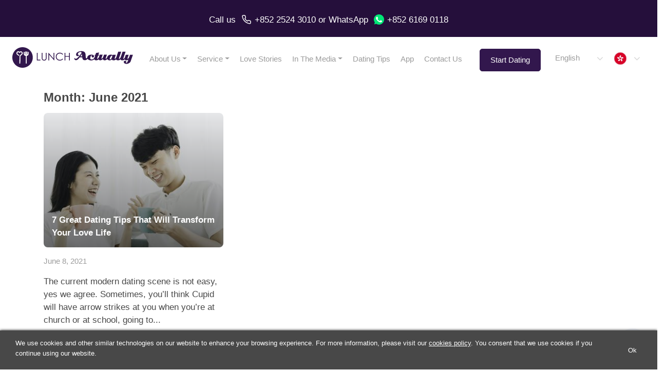

--- FILE ---
content_type: text/html; charset=UTF-8
request_url: https://www.lunchactually.com/hk/en/blog/2021/06/
body_size: 14460
content:
<!DOCTYPE html>
<html lang="en-HK">
  <head>
          <!-- Google Tag Manager -->
      <script async defer>(function(w,d,s,l,i){w[l]=w[l]||[];w[l].push({'gtm.start':
      new Date().getTime(),event:'gtm.js'});var f=d.getElementsByTagName(s)[0],
      j=d.createElement(s),dl=l!='dataLayer'?'&l='+l:'';j.async=true;j.defer=true;j.src=
      'https://www.googletagmanager.com/gtm.js?id='+i+dl;f.parentNode.insertBefore(j,f);
      })(window,document,'script','dataLayer','GTM-TVVQ8WL');</script>
      <!-- End Google Tag Manager -->
          <script async defer src="https://www.googletagmanager.com/gtag/js?id=G-KDKWKPMEX4"></script>
      <script defer>function gtag(){dataLayer.push(arguments)}window.dataLayer=window.dataLayer||[],gtag("js",new Date),gtag("config","G-KDKWKPMEX4"),gtag("config","AW-859117988");</script>
        <title>Month: June 2021 (English - Hong Kong, Page 1)</title>
    <meta charset="UTF-8">
    <meta name="viewport" content="width=device-width, initial-scale=1, shrink-to-fit=no">
    <meta name="mobile-web-app-capable" content="yes">
    <meta name="apple-mobile-web-app-capable" content="yes">
    <meta name="apple-mobile-web-app-title" content="Dating Singapore &#8211; Dating Agency | Lunch Actually - Asia&#039;s Premier Lunch Dating Company">
    <meta name="theme-color" content="#634f8e">
    <meta http-equiv="x-ua-compatible" content="IE=edge">
    <meta name="facebook-domain-verification" content="d6ysm73dib9prbew6azjcwjryhx4s8" />
    <link rel="profile" href="https://gmpg.org/xfn/11">
    <link rel="pingback" href="https://www.lunchactually.com/xmlrpc.php">
    <link rel="preconnect" href="https://fonts.googleapis.com/">
    <link rel="dns-prefetch" href="https://www.googletagmanager.com/">
    <link rel="dns-prefetch" href="https://www.google-analytics.com/">
    <link rel="dns-prefetch" href="https://analytics.google.com/">
    <link rel="dns-prefetch" href="https://assets.customer.com/">
    <link rel="preload" href="https://www.lunchactually.com/wp-content/themes/la2/fonts/fontawesome-webfont.woff2?v=4.7.0" as="font">
    <link rel="alternate" hreflang="x-default" href="https://www.lunchactually.com/blog/2021/06/" />
<link rel="alternate" hreflang="en-sg" href="https://www.lunchactually.com/sg/blog/2021/06/" />
<link rel="alternate" hreflang="en" href="https://www.lunchactually.com/sg/blog/2021/06/" />
<link rel="alternate" hreflang="en-my" href="https://www.lunchactually.com/my/blog/2021/06/" />
<link rel="alternate" hreflang="en-hk" href="https://www.lunchactually.com/hk/en/blog/2021/06/" />
<link rel="alternate" hreflang="zh-hk" href="https://www.lunchactually.com/hk/zh/blog/2021/06/" />
<link rel="alternate" hreflang="zh-Hans" href="https://www.lunchactually.com/hk/zh/blog/2021/06/" />
<link rel="alternate" hreflang="en-th" href="https://www.meetnlunch.com/th/en/blog/2021/06/" />
<link rel="alternate" hreflang="th-th" href="https://www.meetnlunch.com/th/th/blog/2021/06/" />
<link rel="alternate" hreflang="th" href="https://www.meetnlunch.com/th/th/blog/2021/06/" />
<link rel="alternate" hreflang="id-id" href="https://www.lunchactually.com/id/id/blog/2021/06/" />
<link rel="alternate" hreflang="id" href="https://www.lunchactually.com/id/id/blog/2021/06/" />
<link rel="alternate" hreflang="en-id" href="https://www.lunchactually.com/id/en/blog/2021/06/" />
<link rel="alternate" hreflang="zh-tw" href="https://www.lunchactually.com/tw/zh/blog/2021/06/" />
<link rel="alternate" hreflang="zh-Hant" href="https://www.lunchactually.com/tw/zh/blog/2021/06/" />
<link rel="alternate" hreflang="zh" href="https://www.lunchactually.com/tw/zh/blog/2021/06/" />
<link rel="alternate" hreflang="en-tw" href="https://www.lunchactually.com/tw/en/blog/2021/06/" />
<link rel="canonical" href="https://www.lunchactually.com/hk/en/blog/2021/06/" />
    <meta name="description" content="Month: June 2021 (English - Hong Kong, Page 1)">
    <meta property="fb:app_id" content="2102004743240925">
    <meta property="og:url" content="https://www.lunchactually.com/hk/en/blog/2021/06">
    <meta property="og:type" content="article">
    <meta property="og:title" content="7 Great Dating Tips That Will Transform Your Love Life">
          <meta property="og:description" content="Month: June 2021 (English - Hong Kong, Page 1)">
        <meta property="og:image" content="https://www.lunchactually.com/wp-content/uploads/2021/06/iStock-1301236429.jpg">
    <meta property="og:image:width" content="1024">
    <meta property="og:image:height" content="683">
    <meta property="article:author" content="Maria Azzahra">
    <meta property="article:published_time" content="2021-06-08T10:09:31+00:00">
    <meta name="twitter:card" content="summary_large_image">
    <meta name="twitter:title" content="7 Great Dating Tips That Will Transform Your Love Life">
    <meta name="twitter:image" content="https://www.lunchactually.com/wp-content/uploads/2021/06/iStock-1301236429.jpg">
        <meta name='robots' content='noindex, follow' />

	<!-- This site is optimized with the Yoast SEO plugin v18.5.1 - https://yoast.com/wordpress/plugins/seo/ -->
	<script type="application/ld+json" class="yoast-schema-graph">{"@context":"https://schema.org","@graph":[{"@type":"WebSite","@id":"https://www.lunchactually.com/#website","url":"https://www.lunchactually.com/","name":"Dating Singapore - Dating Agency | Lunch Actually","description":"Asia&#039;s Premier Lunch Dating Company","potentialAction":[{"@type":"SearchAction","target":{"@type":"EntryPoint","urlTemplate":"https://www.lunchactually.com/?s={search_term_string}"},"query-input":"required name=search_term_string"}],"inLanguage":"en-HK"},{"@type":"CollectionPage","@id":"https://www.lunchactually.com/2021/06/#webpage","url":"https://www.lunchactually.com/2021/06/","name":"June 2021 | Dating Singapore - Dating Agency | Lunch Actually","isPartOf":{"@id":"https://www.lunchactually.com/#website"},"breadcrumb":{"@id":"https://www.lunchactually.com/2021/06/#breadcrumb"},"inLanguage":"en-HK","potentialAction":[{"@type":"ReadAction","target":["https://www.lunchactually.com/2021/06/"]}]},{"@type":"BreadcrumbList","@id":"https://www.lunchactually.com/2021/06/#breadcrumb","itemListElement":[{"@type":"ListItem","position":1,"name":"Home","item":{"@type":"Thing","@id":"https://www.lunchactually.com/","name":"https://www.lunchactually.com/"}},{"@type":"ListItem","position":2,"name":"Dating Tips","item":{"@type":"Thing","@id":"https://www.lunchactually.com/blog/","name":"https://www.lunchactually.com/blog/"}},{"@type":"ListItem","position":3,"name":"Archives for June 2021"}]}]}</script>
	<!-- / Yoast SEO plugin. -->


<link rel='dns-prefetch' href='//www.lunchactually.com' />
<link rel="alternate" type="application/rss+xml" title="Dating Singapore - Dating Agency | Lunch Actually &raquo; Feed" href="https://www.lunchactually.com/feed/" />
<link rel="alternate" type="application/rss+xml" title="Dating Singapore - Dating Agency | Lunch Actually &raquo; Comments Feed" href="https://www.lunchactually.com/comments/feed/" />
<link rel='stylesheet' id='contact-form-7-css' href='https://www.lunchactually.com/wp-content/themes/la2/css/cf7-styles.min.css?ver=5.7.6' type='text/css' media='all' />
<style id='wp-block-library-inline-css' type='text/css'>
:root{--wp-admin-theme-color:#007cba;--wp-admin-theme-color--rgb:0,124,186;--wp-admin-theme-color-darker-10:#006ba1;--wp-admin-theme-color-darker-10--rgb:0,107,161;--wp-admin-theme-color-darker-20:#005a87;--wp-admin-theme-color-darker-20--rgb:0,90,135;--wp-admin-border-width-focus:2px;--wp-block-synced-color:#7a00df;--wp-block-synced-color--rgb:122,0,223}@media (-webkit-min-device-pixel-ratio:2),(min-resolution:192dpi){:root{--wp-admin-border-width-focus:1.5px}}.wp-element-button{cursor:pointer}:root{--wp--preset--font-size--normal:16px;--wp--preset--font-size--huge:42px}:root .has-very-light-gray-background-color{background-color:#eee}:root .has-very-dark-gray-background-color{background-color:#313131}:root .has-very-light-gray-color{color:#eee}:root .has-very-dark-gray-color{color:#313131}:root .has-vivid-green-cyan-to-vivid-cyan-blue-gradient-background{background:linear-gradient(135deg,#00d084,#0693e3)}:root .has-purple-crush-gradient-background{background:linear-gradient(135deg,#34e2e4,#4721fb 50%,#ab1dfe)}:root .has-hazy-dawn-gradient-background{background:linear-gradient(135deg,#faaca8,#dad0ec)}:root .has-subdued-olive-gradient-background{background:linear-gradient(135deg,#fafae1,#67a671)}:root .has-atomic-cream-gradient-background{background:linear-gradient(135deg,#fdd79a,#004a59)}:root .has-nightshade-gradient-background{background:linear-gradient(135deg,#330968,#31cdcf)}:root .has-midnight-gradient-background{background:linear-gradient(135deg,#020381,#2874fc)}.has-regular-font-size{font-size:1em}.has-larger-font-size{font-size:2.625em}.has-normal-font-size{font-size:var(--wp--preset--font-size--normal)}.has-huge-font-size{font-size:var(--wp--preset--font-size--huge)}.has-text-align-center{text-align:center}.has-text-align-left{text-align:left}.has-text-align-right{text-align:right}#end-resizable-editor-section{display:none}.aligncenter{clear:both}.items-justified-left{justify-content:flex-start}.items-justified-center{justify-content:center}.items-justified-right{justify-content:flex-end}.items-justified-space-between{justify-content:space-between}.screen-reader-text{clip:rect(1px,1px,1px,1px);word-wrap:normal!important;border:0;-webkit-clip-path:inset(50%);clip-path:inset(50%);height:1px;margin:-1px;overflow:hidden;padding:0;position:absolute;width:1px}.screen-reader-text:focus{clip:auto!important;background-color:#ddd;-webkit-clip-path:none;clip-path:none;color:#444;display:block;font-size:1em;height:auto;left:5px;line-height:normal;padding:15px 23px 14px;text-decoration:none;top:5px;width:auto;z-index:100000}html :where(.has-border-color){border-style:solid}html :where([style*=border-top-color]){border-top-style:solid}html :where([style*=border-right-color]){border-right-style:solid}html :where([style*=border-bottom-color]){border-bottom-style:solid}html :where([style*=border-left-color]){border-left-style:solid}html :where([style*=border-width]){border-style:solid}html :where([style*=border-top-width]){border-top-style:solid}html :where([style*=border-right-width]){border-right-style:solid}html :where([style*=border-bottom-width]){border-bottom-style:solid}html :where([style*=border-left-width]){border-left-style:solid}html :where(img[class*=wp-image-]){height:auto;max-width:100%}figure{margin:0 0 1em}html :where(.is-position-sticky){--wp-admin--admin-bar--position-offset:var(--wp-admin--admin-bar--height,0px)}@media screen and (max-width:600px){html :where(.is-position-sticky){--wp-admin--admin-bar--position-offset:0px}}
</style>
<link rel='stylesheet' id='classic-theme-styles-css' href='https://www.lunchactually.com/wp-includes/css/classic-themes.min.css?ver=56cedbb46a41cd5a4b3282a40b5e3fc8' type='text/css' media='all' />
<link rel='stylesheet' id='cookie-notice-front-css' href='https://www.lunchactually.com/wp-content/plugins/cookie-notice/css/front.min.css?ver=2.5.9' type='text/css' media='all' />
<link rel='stylesheet' id='stripe-handler-ng-style-css' href='https://www.lunchactually.com/wp-content/plugins/stripe-payments/public/assets/css/public.css?ver=2.0.95' type='text/css' media='all' />
<link rel='preload' as='style' onload="this.rel='stylesheet'"  id='theme-styles-preload-css' href='https://www.lunchactually.com/wp-content/themes/la2/css/theme.min.css?ver=1.0.4ba' type='text/css' media='all' />
<link rel='stylesheet' id='bs-datepicker-async-defer-css' href='https://www.lunchactually.com/wp-content/themes/la2/css/pickerjs/picker.min.css?ver=1.0.1' type='text/css' media='all' />
<link rel='preload' as='style' onload="this.rel='stylesheet'"  id='fancybox-preload-css' href='https://www.lunchactually.com/wp-content/themes/la2/css/fancybox/jquery.fancybox.min.css?ver=1.0.1' type='text/css' media='all' />
<link rel='preload' as='style' onload="this.rel='stylesheet'"  id='bootstrap-select-preload-css' href='https://www.lunchactually.com/wp-content/themes/la2/css/bootstrap-select/bootstrap-select.min.css?ver=1.0.1' type='text/css' media='all' />
<link rel='preload' as='style' onload="this.rel='stylesheet'"  id='la2-blog-styles-preload-css' href='https://www.lunchactually.com/wp-content/themes/la2/css/partials/blog.min.css' type='text/css' media='all' />
<script type='text/javascript' src='https://www.lunchactually.com/wp-includes/js/jquery/jquery.min.js?ver=3.6.4' id='jquery-core-js'></script>
<script type='text/javascript' src='https://www.lunchactually.com/wp-includes/js/jquery/jquery-migrate.min.js?ver=3.4.0' id='jquery-migrate-js'></script>
<script type='text/javascript' id='cookie-notice-front-js-before'>
var cnArgs = {"ajaxUrl":"https:\/\/www.lunchactually.com\/wp-admin\/admin-ajax.php","nonce":"fee69a3682","hideEffect":"slide","position":"bottom","onScroll":false,"onScrollOffset":100,"onClick":false,"cookieName":"cookie_notice_accepted","cookieTime":2147483647,"cookieTimeRejected":2147483647,"globalCookie":false,"redirection":true,"cache":false,"revokeCookies":false,"revokeCookiesOpt":"automatic"};
</script>
<script type='text/javascript' src='https://www.lunchactually.com/wp-content/plugins/cookie-notice/js/front.min.js?ver=2.5.9' id='cookie-notice-front-js'></script>
<script defer type='text/javascript' src='https://www.lunchactually.com/wp-content/themes/la2/js/partials/popper.min.js' id='la2-popper-script-defer-js'></script>
<script defer type='text/javascript' src='https://www.lunchactually.com/wp-content/themes/la2/js/partials/bootstrap-413.min.js' id='la2-bootstrap-script-defer-js'></script>
<script defer type='text/javascript' src='https://www.lunchactually.com/wp-content/themes/la2/js/partials/picker.min.js' id='la2-picker-script-defer-js'></script>
<script defer type='text/javascript' src='https://www.lunchactually.com/wp-content/themes/la2/js/partials/combodate.min.js' id='la2-combodate-defer-js'></script>
<script defer type='text/javascript' src='https://www.lunchactually.com/wp-content/themes/la2/js/partials/skip-link-focus-fix.min.js' id='la2-skip-link-focus-fix-defer-js'></script>
<script defer type='text/javascript' src='https://www.lunchactually.com/wp-content/themes/la2/js/partials/fancy-box.min.js' id='la2-fancybox-defer-js'></script>
<script defer type='text/javascript' src='https://www.lunchactually.com/wp-content/themes/la2/js/partials/bootstrap-select.min.js' id='la2-bootstrap-select-defer-js'></script>
<script type='text/javascript' id='la2-scripts-async-defer-js-extra'>
/* <![CDATA[ */
var la2Options = {"la2_field_central_api_url":"https:\/\/www.lunchactuallymembership.com","la2_central_api_debug":"0","lang":"en-HK","ajaxUrl":"https:\/\/www.lunchactually.com\/wp-admin\/admin-ajax.php","country":"HK","formSubmissionThankyouUrl":"\/hk\/en\/thanks","formSubmissionThankyouContactusUrl":"\/hk\/en\/thankyou-contactus","la2_multiple_countries_sas":"1"};
var objectL10n = {"show_more":"Show more...","show_less":"Show less...","show_all_countries":"Show All Countries","hide":"Hide","pick_your_birth_date":"Pick your birth date"};
/* ]]> */
</script>
<script defer async type='text/javascript' src='https://www.lunchactually.com/wp-content/themes/la2/js/partials/theme-separated.min.js?ver=1.0.6' id='la2-scripts-async-defer-js'></script>
<link rel="https://api.w.org/" href="https://www.lunchactually.com/wp-json/" /><link rel="EditURI" type="application/rsd+xml" title="RSD" href="https://www.lunchactually.com/xmlrpc.php?rsd" />
<link rel="wlwmanifest" type="application/wlwmanifest+xml" href="https://www.lunchactually.com/wp-includes/wlwmanifest.xml" />

		<script>
			document.documentElement.className = document.documentElement.className.replace( 'no-js', 'js' );
		</script>
				<style>
			.no-js img.lazyload { display: none; }
			figure.wp-block-image img.lazyloading { min-width: 150px; }
							.lazyload, .lazyloading { opacity: 0; }
				.lazyloaded {
					opacity: 1;
					transition: opacity 400ms;
					transition-delay: 0ms;
				}
					</style>
		<meta name="mobile-web-app-capable" content="yes">
<meta name="apple-mobile-web-app-capable" content="yes">
<meta name="apple-mobile-web-app-title" content="Dating Singapore - Dating Agency | Lunch Actually - Asia&#039;s Premier Lunch Dating Company">
<style type="text/css">.recentcomments a{display:inline !important;padding:0 !important;margin:0 !important;}</style>		<style type="text/css" id="wp-custom-css">
			.wp-block-gallery.has-nested-images {
  display: flex;
  flex-wrap: wrap;
  gap: 1em; /* Adjusts the space between images */
}

.wp-block-gallery .wp-block-image {
  flex: 1; /* Allows images to grow and share space */
  margin: 0 !important; /* Overrides conflicting margins */
}		</style>
		    <!-- Meta Pixel Code, client data in url is ot allowed -->
          <script async>
        !function(f,b,e,v,n,t,s)
        {if(f.fbq)return;n=f.fbq=function(){n.callMethod?
        n.callMethod.apply(n,arguments):n.queue.push(arguments)};
        if(!f._fbq)f._fbq=n;n.push=n;n.loaded=!0;n.version='2.0';
        n.queue=[];t=b.createElement(e);t.async=!0;
        t.src=v;s=b.getElementsByTagName(e)[0];
        s.parentNode.insertBefore(t,s)}(window, document,'script',
        'https://connect.facebook.net/en_US/fbevents.js');
        fbq('init', '701451783281067');
        // fbq('trackSingle', '701451783281067', 'Lead', {}); // only fire the PageView event for this pixel
                fbq('track', 'PageView'); // fired for all initialized pixels
              </script>
          <noscript><img height="1" width="1" class="d-none" src="https://www.facebook.com/tr?id=701451783281067&ev=PageView&noscript=1" /></noscript>
    <!-- End Facebook Pixel Code -->
      </head>
  <body class="archive date wp-embed-responsive cookies-not-set group-blog hfeed">
          <!-- Google Tag Manager (noscript) -->
      <noscript><iframe 
      height="0" width="0"  data-src="https://www.googletagmanager.com/ns.html?id=GTM-TVVQ8WL" class="d-none lazyload" src="[data-uri]"></iframe></noscript>
      <!-- End Google Tag Manager (noscript) -->
        <div id="top-whatsapp-bar" class="d-none d-lg-flex flex-row justify-content-center align-items-center">
      <div> <a href="tel:+85225243010">Call us</a> <a href="tel:+85225243010"><div id="phone-call-button" style="margin-bottom: -10px"> </div></a><div id="phone-call-number"> <a href="tel:+85225243010">+852 2524 3010</a> </div> or <a href="https://wa.me/85261690118">WhatsApp</a>
<a href="https://wa.me/85261690118" target="_blank"><a href="https://wa.me/85261690118"><div id="whatsapp-button" style="margin-bottom: -10px"></div></a><a href="https://wa.me/85261690118">+852 6169 0118</a></div>     </div>

    <div id="top-whatsapp-bar-mobile" class="d-lg-none d-flex flex-row justify-content-center align-items-center">
      <div><a href="tel:+85225243010"> <div id="phone-call-button" style="margin-bottom:-10px"></div></a><a href="tel:+85225243010"> <div id="phone-call-number"> +852 2524 3010 </div></a> or <a href="https://wa.me/85261690118"><div id="whatsapp-button" style="margin-bottom:-10px"></div> +852 6169 0118</a></div>    </div>

      <div id="top-menu-bar" >

        
        <div id="top-menu-hamburger" class=" logo-hk"></div>
      
              <a id="top-menu-logo" class=" logo-hk" href="/hk/en/"></a>
      

      <div id="top-menu-horizontal">
        <div class="menu-primary-menu-container"><ul id="menu-primary-menu" class="menu"><li itemscope="itemscope" itemtype="https://www.schema.org/SiteNavigationElement"  id="menu-item-22398" class="menu-item menu-item-type-post_type menu-item-object-page menu-item-has-children dropdown menu-item-22398 nav-item"><div class="menu-item-left-bar"></div><a title="About Us" href="https://www.lunchactually.com/about-us/" data-toggle="dropdown" aria-haspopup="true" aria-expanded="false" class="dropdown-toggle nav-link" id="menu-item-dropdown-22398">About Us</a><div class="menu-item-underline"></div><div class='dropdown'>
<ul class="dropdown-menu" aria-labelledby="menu-item-dropdown-22398" role="menu">
	<li itemscope="itemscope" itemtype="https://www.schema.org/SiteNavigationElement"  id="menu-item-29" class="menu-item menu-item-type-post_type menu-item-object-page menu-item-29 nav-item"><div class="menu-item-left-bar"></div><a title="Company Story" href="https://www.lunchactually.com/hk/en/about-us/company-story/" class="dropdown-item">Company Story</a><div class="menu-item-underline"></div></li>
	<li itemscope="itemscope" itemtype="https://www.schema.org/SiteNavigationElement"  id="menu-item-28" class="menu-item menu-item-type-post_type menu-item-object-page menu-item-28 nav-item"><div class="menu-item-left-bar"></div><a title="The Team" href="https://www.lunchactually.com/hk/en/about-us/the-team/" class="dropdown-item">The Team</a><div class="menu-item-underline"></div></li>
	<li itemscope="itemscope" itemtype="https://www.schema.org/SiteNavigationElement"  id="menu-item-20674" class="menu-item menu-item-type-post_type menu-item-object-page menu-item-20674 nav-item"><div class="menu-item-left-bar"></div><a title="Careers" href="https://www.lunchactually.com/hk/en/about-us/careers/" class="dropdown-item">Careers</a><div class="menu-item-underline"></div></li>
</ul>
</li>
<li itemscope="itemscope" itemtype="https://www.schema.org/SiteNavigationElement"  id="menu-item-22400" class="menu-item menu-item-type-post_type menu-item-object-page menu-item-has-children dropdown menu-item-22400 nav-item"><div class="menu-item-left-bar"></div><a title="Service" href="https://www.lunchactually.com/service/" data-toggle="dropdown" aria-haspopup="true" aria-expanded="false" class="dropdown-toggle nav-link" id="menu-item-dropdown-22400">Service</a><div class="menu-item-underline"></div><div class='dropdown'>
<ul class="dropdown-menu" aria-labelledby="menu-item-dropdown-22400" role="menu">
	<li itemscope="itemscope" itemtype="https://www.schema.org/SiteNavigationElement"  id="menu-item-20975" class="menu-item menu-item-type-post_type menu-item-object-page menu-item-20975 nav-item"><div class="menu-item-left-bar"></div><a title="Personalised Matchmaking" href="https://www.lunchactually.com/hk/en/service/personalised-matchmaking/" class="dropdown-item">Personalised Matchmaking</a><div class="menu-item-underline"></div></li>
	<li itemscope="itemscope" itemtype="https://www.schema.org/SiteNavigationElement"  id="menu-item-20973" class="menu-item menu-item-type-post_type menu-item-object-page menu-item-20973 nav-item"><div class="menu-item-left-bar"></div><a title="Coaching Programs" href="https://www.lunchactually.com/hk/en/service/coaching-programs/" class="dropdown-item">Coaching Programs</a><div class="menu-item-underline"></div></li>
	<li itemscope="itemscope" itemtype="https://www.schema.org/SiteNavigationElement"  id="menu-item-3849" class="menu-item menu-item-type-post_type menu-item-object-page menu-item-3849 nav-item"><div class="menu-item-left-bar"></div><a title="FAQs" href="https://www.lunchactually.com/hk/en/service/faqs/" class="dropdown-item">FAQs</a><div class="menu-item-underline"></div></li>
</ul>
</li>
<li itemscope="itemscope" itemtype="https://www.schema.org/SiteNavigationElement"  id="menu-item-81" class="menu-item menu-item-type-post_type menu-item-object-page menu-item-81 nav-item"><div class="menu-item-left-bar"></div><a title="Love Stories" href="https://www.lunchactually.com/hk/en/testimonials/" class="nav-link">Love Stories</a><div class="menu-item-underline"></div></li>
<li itemscope="itemscope" itemtype="https://www.schema.org/SiteNavigationElement"  id="menu-item-22399" class="menu-item menu-item-type-post_type menu-item-object-page menu-item-has-children dropdown menu-item-22399 nav-item"><div class="menu-item-left-bar"></div><a title="In The Media" href="https://www.lunchactually.com/in-the-media/" data-toggle="dropdown" aria-haspopup="true" aria-expanded="false" class="dropdown-toggle nav-link" id="menu-item-dropdown-22399">In The Media</a><div class="menu-item-underline"></div><div class='dropdown'>
<ul class="dropdown-menu" aria-labelledby="menu-item-dropdown-22399" role="menu">
	<li itemscope="itemscope" itemtype="https://www.schema.org/SiteNavigationElement"  id="menu-item-4218" class="menu-item menu-item-type-post_type menu-item-object-page menu-item-4218 nav-item"><div class="menu-item-left-bar"></div><a title="Magazines &amp; Newspapers" href="https://www.lunchactually.com/hk/en/in-the-media/magazines-and-newspapers/" class="dropdown-item">Magazines &amp; Newspapers</a><div class="menu-item-underline"></div></li>
	<li itemscope="itemscope" itemtype="https://www.schema.org/SiteNavigationElement"  id="menu-item-4219" class="menu-item menu-item-type-post_type menu-item-object-page menu-item-4219 nav-item"><div class="menu-item-left-bar"></div><a title="Videos" href="https://www.lunchactually.com/hk/en/in-the-media/videos/" class="dropdown-item">Videos</a><div class="menu-item-underline"></div></li>
</ul>
</li>
<li itemscope="itemscope" itemtype="https://www.schema.org/SiteNavigationElement"  id="menu-item-21167" class="menu-item menu-item-type-post_type menu-item-object-page current_page_parent menu-item-21167 nav-item"><div class="menu-item-left-bar"></div><a title="Dating Tips" href="https://www.lunchactually.com/hk/en/blog/" class="nav-link">Dating Tips</a><div class="menu-item-underline"></div></li>
<li itemscope="itemscope" itemtype="https://www.schema.org/SiteNavigationElement"  id="menu-item-23159" class="menu-item menu-item-type-post_type menu-item-object-page menu-item-23159 nav-item"><div class="menu-item-left-bar"></div><a title="App" href="https://www.lunchactually.com/hk/en/app/" class="nav-link">App</a><div class="menu-item-underline"></div></li>
<li itemscope="itemscope" itemtype="https://www.schema.org/SiteNavigationElement"  id="menu-item-23749" class="menu-item menu-item-type-post_type menu-item-object-page menu-item-23749 nav-item"><div class="menu-item-left-bar"></div><a title="Contact Us" href="https://www.lunchactually.com/hk/en/contact-us/" class="nav-link">Contact Us</a><div class="menu-item-underline"></div></li>
</ul></div>
        <!-- javascript is more consistent across desktop/mobile/browsers compared to anchor link -->
        <a id="top-menu-go-to-sign-up-form-button" 
                               
          href="javascript:document.getElementById('registration-form-container').scrollIntoView(true);"
        >
          Start Dating        </a>
        <div class="language-country-selectors-top-hidden-on-mobile"><select id="language-selector-top" class="selectpicker language-selector custom-carets"><option value="https://www.lunchactually.com/hk/en/blog/2021/06" selected data-content='<span>English</span>'></option><option value="https://www.lunchactually.com/hk/zh/blog/" data-content='<span>Chinese</span>'></option></select><select id="country-selector-top" class="selectpicker country-selector custom-carets"><option value="https://www.lunchactually.com/sg/blog/2021/06" data-content='&lt;img src=&quot;/wp-content/themes/la2/img/icon-flag-sg.svg&quot; alt=&quot;Singapore flag&quot; title=&quot;Singapore flag&quot; width=&quot;24&quot; height=&quot;24&quot; loading=&quot;lazy&quot; /&gt;&lt;span&gt;Singapore&lt;/span&gt;'></option><option value="https://www.lunchactually.com/my/blog/2021/06" data-content='&lt;img src=&quot;/wp-content/themes/la2/img/icon-flag-my.svg&quot; alt=&quot;Malaysia flag&quot; title=&quot;Malaysia flag&quot; width=&quot;24&quot; height=&quot;24&quot; loading=&quot;lazy&quot; /&gt;&lt;span&gt;Malaysia&lt;/span&gt;'></option><option value="https://www.meetnlunch.com/th/th/blog/2021/06" data-content='&lt;img src=&quot;/wp-content/themes/la2/img/icon-flag-th.svg&quot; alt=&quot;Thailand flag&quot; title=&quot;Thailand flag&quot; width=&quot;24&quot; height=&quot;24&quot; loading=&quot;lazy&quot; /&gt;&lt;span&gt;Thailand&lt;/span&gt;'></option><option value="https://www.lunchactually.com/id/id/blog/2021/06" data-content='&lt;img src=&quot;/wp-content/themes/la2/img/icon-flag-id.svg&quot; alt=&quot;Indonesia flag&quot; title=&quot;Indonesia flag&quot; width=&quot;24&quot; height=&quot;24&quot; loading=&quot;lazy&quot; /&gt;&lt;span&gt;Indonesia&lt;/span&gt;'></option><option value="https://www.lunchactually.com/hk/en/blog/2021/06" selected data-content='&lt;img src=&quot;/wp-content/themes/la2/img/icon-flag-hk.svg&quot; alt=&quot;Hong Kong flag&quot; title=&quot;Hong Kong flag&quot; width=&quot;24&quot; height=&quot;24&quot; loading=&quot;lazy&quot; /&gt;&lt;span&gt;Hong Kong&lt;/span&gt;'></option><option value="https://www.lunchactually.com/tw/en/blog/2021/06" data-content='&lt;img src=&quot;/wp-content/themes/la2/img/icon-flag-tw.svg&quot; alt=&quot;Taiwan flag&quot; title=&quot;Taiwan flag&quot; width=&quot;24&quot; height=&quot;24&quot; loading=&quot;lazy&quot; /&gt;&lt;span&gt;Taiwan&lt;/span&gt;'></option></select></div>      </div>
    </div>

    <div id="top-menu-bar-fixed">
              <div id="top-menu-hamburger-fixed" class="logo-hk"></div>
        <a id="top-menu-logo-fixed" class="logo-hk" href="/hk/en/"></a>
            <div id="top-menu-horizontal-fixed">
        <div class="menu-primary-menu-container"><ul id="menu-primary-menu-1" class="menu"><li itemscope="itemscope" itemtype="https://www.schema.org/SiteNavigationElement"  class="menu-item menu-item-type-post_type menu-item-object-page menu-item-has-children dropdown menu-item-22398 nav-item"><div class="menu-item-left-bar"></div><a title="About Us" href="https://www.lunchactually.com/about-us/" data-toggle="dropdown" aria-haspopup="true" aria-expanded="false" class="dropdown-toggle nav-link" id="menu-item-dropdown-22398">About Us</a><div class="menu-item-underline"></div><div class='dropdown'>
<ul class="dropdown-menu" aria-labelledby="menu-item-dropdown-22398" role="menu">
	<li itemscope="itemscope" itemtype="https://www.schema.org/SiteNavigationElement"  class="menu-item menu-item-type-post_type menu-item-object-page menu-item-29 nav-item"><div class="menu-item-left-bar"></div><a title="Company Story" href="https://www.lunchactually.com/hk/en/about-us/company-story/" class="dropdown-item">Company Story</a><div class="menu-item-underline"></div></li>
	<li itemscope="itemscope" itemtype="https://www.schema.org/SiteNavigationElement"  class="menu-item menu-item-type-post_type menu-item-object-page menu-item-28 nav-item"><div class="menu-item-left-bar"></div><a title="The Team" href="https://www.lunchactually.com/hk/en/about-us/the-team/" class="dropdown-item">The Team</a><div class="menu-item-underline"></div></li>
	<li itemscope="itemscope" itemtype="https://www.schema.org/SiteNavigationElement"  class="menu-item menu-item-type-post_type menu-item-object-page menu-item-20674 nav-item"><div class="menu-item-left-bar"></div><a title="Careers" href="https://www.lunchactually.com/hk/en/about-us/careers/" class="dropdown-item">Careers</a><div class="menu-item-underline"></div></li>
</ul>
</li>
<li itemscope="itemscope" itemtype="https://www.schema.org/SiteNavigationElement"  class="menu-item menu-item-type-post_type menu-item-object-page menu-item-has-children dropdown menu-item-22400 nav-item"><div class="menu-item-left-bar"></div><a title="Service" href="https://www.lunchactually.com/service/" data-toggle="dropdown" aria-haspopup="true" aria-expanded="false" class="dropdown-toggle nav-link" id="menu-item-dropdown-22400">Service</a><div class="menu-item-underline"></div><div class='dropdown'>
<ul class="dropdown-menu" aria-labelledby="menu-item-dropdown-22400" role="menu">
	<li itemscope="itemscope" itemtype="https://www.schema.org/SiteNavigationElement"  class="menu-item menu-item-type-post_type menu-item-object-page menu-item-20975 nav-item"><div class="menu-item-left-bar"></div><a title="Personalised Matchmaking" href="https://www.lunchactually.com/hk/en/service/personalised-matchmaking/" class="dropdown-item">Personalised Matchmaking</a><div class="menu-item-underline"></div></li>
	<li itemscope="itemscope" itemtype="https://www.schema.org/SiteNavigationElement"  class="menu-item menu-item-type-post_type menu-item-object-page menu-item-20973 nav-item"><div class="menu-item-left-bar"></div><a title="Coaching Programs" href="https://www.lunchactually.com/hk/en/service/coaching-programs/" class="dropdown-item">Coaching Programs</a><div class="menu-item-underline"></div></li>
	<li itemscope="itemscope" itemtype="https://www.schema.org/SiteNavigationElement"  class="menu-item menu-item-type-post_type menu-item-object-page menu-item-3849 nav-item"><div class="menu-item-left-bar"></div><a title="FAQs" href="https://www.lunchactually.com/hk/en/service/faqs/" class="dropdown-item">FAQs</a><div class="menu-item-underline"></div></li>
</ul>
</li>
<li itemscope="itemscope" itemtype="https://www.schema.org/SiteNavigationElement"  class="menu-item menu-item-type-post_type menu-item-object-page menu-item-81 nav-item"><div class="menu-item-left-bar"></div><a title="Love Stories" href="https://www.lunchactually.com/hk/en/testimonials/" class="nav-link">Love Stories</a><div class="menu-item-underline"></div></li>
<li itemscope="itemscope" itemtype="https://www.schema.org/SiteNavigationElement"  class="menu-item menu-item-type-post_type menu-item-object-page menu-item-has-children dropdown menu-item-22399 nav-item"><div class="menu-item-left-bar"></div><a title="In The Media" href="https://www.lunchactually.com/in-the-media/" data-toggle="dropdown" aria-haspopup="true" aria-expanded="false" class="dropdown-toggle nav-link" id="menu-item-dropdown-22399">In The Media</a><div class="menu-item-underline"></div><div class='dropdown'>
<ul class="dropdown-menu" aria-labelledby="menu-item-dropdown-22399" role="menu">
	<li itemscope="itemscope" itemtype="https://www.schema.org/SiteNavigationElement"  class="menu-item menu-item-type-post_type menu-item-object-page menu-item-4218 nav-item"><div class="menu-item-left-bar"></div><a title="Magazines &amp; Newspapers" href="https://www.lunchactually.com/hk/en/in-the-media/magazines-and-newspapers/" class="dropdown-item">Magazines &amp; Newspapers</a><div class="menu-item-underline"></div></li>
	<li itemscope="itemscope" itemtype="https://www.schema.org/SiteNavigationElement"  class="menu-item menu-item-type-post_type menu-item-object-page menu-item-4219 nav-item"><div class="menu-item-left-bar"></div><a title="Videos" href="https://www.lunchactually.com/hk/en/in-the-media/videos/" class="dropdown-item">Videos</a><div class="menu-item-underline"></div></li>
</ul>
</li>
<li itemscope="itemscope" itemtype="https://www.schema.org/SiteNavigationElement"  class="menu-item menu-item-type-post_type menu-item-object-page current_page_parent menu-item-21167 nav-item"><div class="menu-item-left-bar"></div><a title="Dating Tips" href="https://www.lunchactually.com/hk/en/blog/" class="nav-link">Dating Tips</a><div class="menu-item-underline"></div></li>
<li itemscope="itemscope" itemtype="https://www.schema.org/SiteNavigationElement"  class="menu-item menu-item-type-post_type menu-item-object-page menu-item-23159 nav-item"><div class="menu-item-left-bar"></div><a title="App" href="https://www.lunchactually.com/hk/en/app/" class="nav-link">App</a><div class="menu-item-underline"></div></li>
<li itemscope="itemscope" itemtype="https://www.schema.org/SiteNavigationElement"  class="menu-item menu-item-type-post_type menu-item-object-page menu-item-23749 nav-item"><div class="menu-item-left-bar"></div><a title="Contact Us" href="https://www.lunchactually.com/hk/en/contact-us/" class="nav-link">Contact Us</a><div class="menu-item-underline"></div></li>
</ul></div>
        <!-- javascript is more consistent across desktop/mobile/browsers compared to anchor link -->
        <a id="top-menu-go-to-sign-up-form-button-fixed" 
           
                    href="javascript:document.getElementById('registration-form-container').scrollIntoView(true);"
        >
          Start Dating        </a>
        <div class="language-country-selectors-top-hidden-on-mobile"><select id="language-selector-top-fixed" class="selectpicker language-selector custom-carets"><option value="https://www.lunchactually.com/hk/en/blog/2021/06" selected data-content='<span>English</span>'></option><option value="https://www.lunchactually.com/hk/zh/blog/" data-content='<span>Chinese</span>'></option></select><select id="country-selector-top-fixed" class="selectpicker country-selector custom-carets"><option value="https://www.lunchactually.com/sg/blog/2021/06" data-content='&lt;img src=&quot;/wp-content/themes/la2/img/icon-flag-sg.svg&quot; alt=&quot;Singapore flag&quot; title=&quot;Singapore flag&quot; width=&quot;24&quot; height=&quot;24&quot; loading=&quot;lazy&quot; /&gt;&lt;span&gt;Singapore&lt;/span&gt;'></option><option value="https://www.lunchactually.com/my/blog/2021/06" data-content='&lt;img src=&quot;/wp-content/themes/la2/img/icon-flag-my.svg&quot; alt=&quot;Malaysia flag&quot; title=&quot;Malaysia flag&quot; width=&quot;24&quot; height=&quot;24&quot; loading=&quot;lazy&quot; /&gt;&lt;span&gt;Malaysia&lt;/span&gt;'></option><option value="https://www.meetnlunch.com/th/th/blog/2021/06" data-content='&lt;img src=&quot;/wp-content/themes/la2/img/icon-flag-th.svg&quot; alt=&quot;Thailand flag&quot; title=&quot;Thailand flag&quot; width=&quot;24&quot; height=&quot;24&quot; loading=&quot;lazy&quot; /&gt;&lt;span&gt;Thailand&lt;/span&gt;'></option><option value="https://www.lunchactually.com/id/id/blog/2021/06" data-content='&lt;img src=&quot;/wp-content/themes/la2/img/icon-flag-id.svg&quot; alt=&quot;Indonesia flag&quot; title=&quot;Indonesia flag&quot; width=&quot;24&quot; height=&quot;24&quot; loading=&quot;lazy&quot; /&gt;&lt;span&gt;Indonesia&lt;/span&gt;'></option><option value="https://www.lunchactually.com/hk/en/blog/2021/06" selected data-content='&lt;img src=&quot;/wp-content/themes/la2/img/icon-flag-hk.svg&quot; alt=&quot;Hong Kong flag&quot; title=&quot;Hong Kong flag&quot; width=&quot;24&quot; height=&quot;24&quot; loading=&quot;lazy&quot; /&gt;&lt;span&gt;Hong Kong&lt;/span&gt;'></option><option value="https://www.lunchactually.com/tw/en/blog/2021/06" data-content='&lt;img src=&quot;/wp-content/themes/la2/img/icon-flag-tw.svg&quot; alt=&quot;Taiwan flag&quot; title=&quot;Taiwan flag&quot; width=&quot;24&quot; height=&quot;24&quot; loading=&quot;lazy&quot; /&gt;&lt;span&gt;Taiwan&lt;/span&gt;'></option></select></div>      </div>
    </div>
    <div id="top-menu-hamburger-menu">
        
        <div id="hamburger-menu-close-button" class="logo-hk"></div>
            <div class="menu-primary-menu-container"><ul id="top-menu-hamburger-ul" class="menu"><li itemscope="itemscope" itemtype="https://www.schema.org/SiteNavigationElement"  class="menu-item menu-item-type-post_type menu-item-object-page dropdown menu-item-22398 nav-item"><div class="menu-item-left-bar"></div><a title="About Us" href="https://www.lunchactually.com/hk/en/about-us/" class="nav-link">About Us</a><div class="menu-item-underline"></div></li>
<li itemscope="itemscope" itemtype="https://www.schema.org/SiteNavigationElement"  class="menu-item menu-item-type-post_type menu-item-object-page dropdown menu-item-22400 nav-item"><div class="menu-item-left-bar"></div><a title="Service" href="https://www.lunchactually.com/hk/en/service/" class="nav-link">Service</a><div class="menu-item-underline"></div></li>
<li itemscope="itemscope" itemtype="https://www.schema.org/SiteNavigationElement"  class="menu-item menu-item-type-post_type menu-item-object-page menu-item-81 nav-item"><div class="menu-item-left-bar"></div><a title="Love Stories" href="https://www.lunchactually.com/hk/en/testimonials/" class="nav-link">Love Stories</a><div class="menu-item-underline"></div></li>
<li itemscope="itemscope" itemtype="https://www.schema.org/SiteNavigationElement"  class="menu-item menu-item-type-post_type menu-item-object-page dropdown menu-item-22399 nav-item"><div class="menu-item-left-bar"></div><a title="In The Media" href="https://www.lunchactually.com/hk/en/in-the-media/" class="nav-link">In The Media</a><div class="menu-item-underline"></div></li>
<li itemscope="itemscope" itemtype="https://www.schema.org/SiteNavigationElement"  class="menu-item menu-item-type-post_type menu-item-object-page current_page_parent menu-item-21167 nav-item"><div class="menu-item-left-bar"></div><a title="Dating Tips" href="https://www.lunchactually.com/hk/en/blog/" class="nav-link">Dating Tips</a><div class="menu-item-underline"></div></li>
<li itemscope="itemscope" itemtype="https://www.schema.org/SiteNavigationElement"  class="menu-item menu-item-type-post_type menu-item-object-page menu-item-23159 nav-item"><div class="menu-item-left-bar"></div><a title="App" href="https://www.lunchactually.com/hk/en/app/" class="nav-link">App</a><div class="menu-item-underline"></div></li>
<li itemscope="itemscope" itemtype="https://www.schema.org/SiteNavigationElement"  class="menu-item menu-item-type-post_type menu-item-object-page menu-item-23749 nav-item"><div class="menu-item-left-bar"></div><a title="Contact Us" href="https://www.lunchactually.com/hk/en/contact-us/" class="nav-link">Contact Us</a><div class="menu-item-underline"></div></li>
</ul></div>    </div>

<div class="wrapper" id="page-wrapper">
  <div class="container" id="content" tabindex="-1">
    <div class="row">
      <div class="col-md content-area">
        <main class="site-main" id="main">
          <!--  -->
          <h1 class="page-title">Month: <span>June 2021</span></h1>
          <div class="container blog-container mb-4">
          <div class="row cardsgrid-row"><div class="col-sm"><div class="card cardsgrid-card"><a href="/hk/en/blog/7-great-dating-tips-that-will-transform-your-love-life/"><div class="text-on-image-container card-img-top mb-3"><img   alt="7 Great Dating Tips That Will Transform Your Love Life" data-src="https://www.lunchactually.com/wp-content/uploads/2021/06/iStock-1301236429-350x262.jpg" class="rounded lazyload" src="[data-uri]" /><noscript><img class="rounded" src="https://www.lunchactually.com/wp-content/uploads/2021/06/iStock-1301236429-350x262.jpg" alt="7 Great Dating Tips That Will Transform Your Love Life" /></noscript><div class="bottom-text-background"></div><b class="bottom-text">7 Great Dating Tips That Will Transform Your Love Life</b><div class="clickable-hover"></div></div></a><div class="card-body"><div class="mb-3 blog-date"><a href="/hk/en/blog/2021/06/">June 8, 2021</a></div><div class="mb-4">The current modern dating scene is not easy, yes we agree. Sometimes, you’ll think Cupid will have arrow strikes at you when you’re at church or at school, going to...<p><a class="btn btn-secondary understrap-read-more-link" href="/hk/en/blog/7-great-dating-tips-that-will-transform-your-love-life/">Read more</a></p></div></div></div></div></div>            
            <div class="d-flex justify-content-center flex-wrap">
                            <div class="p-2 px-3"></div>
              <div class="p-2 px-3 selected-page">1</div>              <div class="p-2 px-3">
                              </div>
            </div>
                    </div>
        </main><!-- #main -->
      </div><!-- .content-area -->
    </div><!-- .row -->
  </div><!-- Container end -->
</div><!-- Wrapper end -->
<!-- wp:html -->
<div class="registration-form-container" id="registration-form-container">
  <div class="registration-form-background"></div>
  <div class="row registration-form-content">
    <div class="col-12">
      <table>
        <tbody>
          <tr class="d-lg-none">
            <td class="align-middle mobile-text" colspan="2">
              <h2 class="title">
                
                  Create Your Private Lunch Actually Profile and Start Dating
                
                
                  
                
                
                
                
              </h2>
              <div class="subtitle">
                
                  100% verified profiles<br>100% Confidentiality
                
                
                  
                
                
                
              </div>
              
            </td>
          </tr>
          <tr>
            <td class="align-middle d-none d-lg-table-cell desktop-text pr-5">
              <h2 class="title">
                
                  Create Your Private Lunch Actually Profile and Start Dating
                
                
                  
                
                
                
                
              </h2>
              <div class="subtitle">
                
                  100% Verified Profiles<br>100% Confidentiality
                
                
                  
                
                
                
              </div>
              
            </td>
            <td>
              
              
              
                
                  
<div class="wpcf7 no-js" id="wpcf7-f148-o1" lang="en-US" dir="ltr">
<div class="screen-reader-response"><p role="status" aria-live="polite" aria-atomic="true"></p> <ul></ul></div>
<form action="/hk/en/blog/2021/06/#wpcf7-f148-o1" method="post" class="wpcf7-form init registration-form" aria-label="Contact form" novalidate="novalidate" data-status="init">
<div style="display: none;">
<input type="hidden" name="_wpcf7" value="148" />
<input type="hidden" name="_wpcf7_version" value="5.7.6" />
<input type="hidden" name="_wpcf7_locale" value="en_US" />
<input type="hidden" name="_wpcf7_unit_tag" value="wpcf7-f148-o1" />
<input type="hidden" name="_wpcf7_container_post" value="0" />
<input type="hidden" name="_wpcf7_posted_data_hash" value="" />
</div>
<a name="registration-form"></a>
<input class="wpcf7-form-control wpcf7-hidden" value="registration" type="hidden" name="form-name" />








  <input class="wpcf7-form-control wpcf7-hidden" value="HK" type="hidden" name="country" />






<input type="hidden" name="lacu_locale" value="en_HK"/>


<div>
  <div class="form-group">
    <span class="wpcf7-form-control-wrap" data-name="full-name"><input size="40" class="wpcf7-form-control wpcf7-text wpcf7-validates-as-required" autocomplete="off" aria-required="true" aria-invalid="false" value="" type="text" name="full-name" /></span>
    
      <label>Full Name</label>
    
    
  </div>
  <div class="form-group">
    <span class="wpcf7-form-control-wrap" data-name="email"><input size="40" class="wpcf7-form-control wpcf7-text wpcf7-email wpcf7-validates-as-required wpcf7-validates-as-email email" autocomplete="off" aria-required="true" aria-invalid="false" value="" type="email" name="email" /></span>
    
      <label>Email</label>
    
    
  </div>
  <div>
    <span id="wpcf7-696ec0a558783-wrapper" class="wpcf7-form-control-wrap new-name-wrap" ><label for="new-name" class="hp-message">Please leave this field empty.</label><input id="new-name"  class="wpcf7-form-control wpcf7-text new-name" type="text" name="new-name" value="" size="40" tabindex="-1" autocomplete="new-password" /></span>
  </div>
  <div class="form-group">
    <span class="wpcf7-form-control-wrap" data-name="mobile-number"><input size="40" class="wpcf7-form-control wpcf7-text wpcf7-validates-as-required mobile-number" autocomplete="off" aria-required="true" aria-invalid="false" value="" type="text" name="mobile-number" /></span>
    
      <label>Mobile Number</label>
    
    
  </div>
  <div class="form-group">
    
      <span class="wpcf7-form-control-wrap" data-name="gender"><span class="wpcf7-form-control wpcf7-radio"><span class="wpcf7-list-item first"><input type="radio" name="gender" value="2" /><span class="wpcf7-list-item-label">Female</span></span><span class="wpcf7-list-item last"><input type="radio" name="gender" value="1" /><span class="wpcf7-list-item-label">Male</span></span></span></span>
    
    
    
    
      
    
    
  </div>








  <div class="form-row">
    <div class="form-group col-md-12">
      <div class="dob-container">
        <label class="no-float">
          
            Date of Birth
          
          
        </label>
        <span class="wpcf7-form-control-wrap" data-name="birthdate"><input size="40" class="wpcf7-form-control wpcf7-text wpcf7-validates-as-required" autocomplete="off" aria-required="true" aria-invalid="false" value="" type="text" name="birthdate" /></span>
      </div>
    </div>
   </div>
  <div class="form-row">
    <div class="form-group col-md-12">
      

      

      

      
        
          
          
            <span class="wpcf7-form-control-wrap" data-name="hear-us-from"><select class="wpcf7-form-control wpcf7-select wpcf7-validates-as-required" aria-required="true" aria-invalid="false" name="hear-us-from"><option value=""> </option><option value="LAHK225">Google Search</option><option value="LAHK306">Facebook Page</option><option value="LAHK387">Instagram</option><option value="LAHK385">Online News</option><option value="LAHK227">Newspaper</option><option value="LAHK243">Magazine</option><option value="LAHK233">TV</option><option value="LAHK230">Radio</option><option value="LAHK222">Referral/Word of Mouth</option><option value="LAHK388">Forum</option><option value="LAHK275">Blogs</option><option value="LAHK254">Events</option><option value="LAHK419">AI</option></select></span>
          
        
        
      
      
      
      
        <label>How did you hear about us?</label>
      
      
    </div>
  </div>
  
  
    <input class="wpcf7-form-control wpcf7-hidden" value="2" type="hidden" name="interested_to_join_take_me_out_thailand" />
  
  <div class="form-group">
    
      <input class="wpcf7-form-control has-spinner wpcf7-submit green-button" type="submit" value="Get Started" />
    
    
    
    
      
    
    
  </div>
  <div class="agency-policy-acceptance">
    <p>
      
        
          
          By submitting this form, you agree to the <a href="/hk/en/agency-policy">Agency Policy</a> of Lunch Actually.
          
          
        
        
        
          
        
        
      
      
    </p>
    <p>
      
      This site is protected by reCAPTCHA and the Google
      <a href="https://policies.google.com/privacy" target="_blank">Privacy Policy</a> and
      <a href="https://policies.google.com/terms" target="_blank">Terms of Service</a> apply.
      
      
      
        
      
      
      
    </p>
  </div>
</div>

<script>
  var registerFormValidation = (function () {
    var formEl = jQuery('form.registration-form');
    var phoneEl = jQuery('form.registration-form input[name="mobile-number"]');
    var emailEl = jQuery('form.registration-form input[name="email"]');
    var countryCode = jQuery('input[name="country"]').val() || '';
    return {
      init: function() {
        formEl.find('input[type!="hidden"], select, input[type="checkbox"]').each(function(item) {
          jQuery(this).attr('required', 'required');
        });
        formEl.find('input[type="checkbox"]').each(function(item) {
          jQuery(this).parent().find('span').click(function(e) {
            jQuery(this).parent().find('input[type="checkbox"]').click();
          });
        });

        // for birthday form case
        setTimeout(function() {
          formEl.find('select').each(function(item) {
            jQuery(this).attr('required', 'required');
          });
        }, 0);

        this.editEmailEl();
        this.editPhoneEl();
        if (window.location.pathname.includes('tw/zh')) {
          jQuery('.wpcf7-not-valid-tip').text('必填');
        }
      },
      editEmailEl: function() {
        emailEl.attr('pattern', '[a-z0-9._%+-]+@[a-z0-9.-]+.[a-z]{2,4}$');
        emailEl.attr('title', 'Not a valid email');
      },
      editPhoneEl: function() {
        function getPhonePattern() {
          if (countryCode === 'HK') {
            return '^[0-9]{8}$';
          }
          if (countryCode === 'ID' || countryCode === 'MY') {
            return '^[0-9]{8,13}$';
          }
          return '^[0-9]{8,13}$';
        }
        function getCountryCodeLengthText() {
          if (countryCode === 'HK') {
            return '8';
          }
          if (countryCode === 'ID' || countryCode === 'MY') {
            return '8-13';
          }
          return '8-13';
        }

        phoneEl.attr('pattern', getPhonePattern());
        var errorText = countryCode + ' phone length must within ' + getCountryCodeLengthText() + ' characters';
        phoneEl.attr('title', errorText);

        function validateNumber(event) {
            var key = window.event ? event.keyCode : event.which;
            if (event.keyCode === 8 || event.keyCode === 46) {
                return true;
            } else if ( key < 48 || key > 57 ) {
                return false;
            } else {
                return true;
            }
        };
        phoneEl.keypress(validateNumber);
      },
    }
  })();
  jQuery(document).ready(function() {
    registerFormValidation.init();
  });
  document.addEventListener( 'wpcf7mailsent', function( event ) {
    if (window.location.pathname.includes('tw/zh')) {
      setTimeout(function() {
        jQuery('.wpcf7-not-valid-tip').text('必填');
        jQuery('.wpcf7-response-output.wpcf7-mail-sent-ok').text('謝謝你的預約');
        jQuery('.wpcf7-response-output.wpcf7-validation-errors').text('有一或多欄答案有誤，請確認後重新輸入');
      }, 100);
    }
  }, false );
  document.addEventListener( 'wpcf7invalid', function( event ) {
    if (window.location.pathname.includes('tw/zh')) {
      setTimeout(function() {
        jQuery('.wpcf7-not-valid-tip').text('必填');
        jQuery('.wpcf7-response-output.wpcf7-mail-sent-ok').text('謝謝你的預約');
        jQuery('.wpcf7-response-output.wpcf7-validation-errors').text('有一或多欄答案有誤，請確認後重新輸入');
        jQuery('.wpcf7-response-output.wpcf7-mail-sent-ng').text('有一或多欄答案有誤，請確認後重新輸入');
      }, 100);
    }
  });
</script><div class="wpcf7-response-output" aria-hidden="true"></div>
</form>
</div>

                
              
            </td>
          </tr>
        </tbody>
      </table>
    </div>
  </div>
</div>
<!-- /wp:html --><div class="wrapper" id="wrapper-footer">
  <div class="container">
    <footer class="site-footer" id="colophon">
      <div class="footer-top-part">
        <div class="footer-social-menu">
          <a href="https://business.facebook.com/lunchactuallyhk/?business_id=10152359356181653&ref=bookmarks" target="_blank">
            <i class="facebook-icon" aria-hidden="true" loading="lazy"></i>
          </a>
          <a href="https://twitter.com/lunchactually" target="_blank">
            <i class="fa fa-twitter" aria-hidden="true" loading="lazy"></i>
          </a>
          <a href="https://www.instagram.com/lunchactually/" target="_blank">
            <i class="fa fa-instagram" aria-hidden="true" loading="lazy"></i>
          </a>
          <a href="https://www.youtube.com/user/DatingAsia" target="_blank">
            <i class="fa fa-youtube-play" aria-hidden="true" loading="lazy"></i>
          </a>
        </div>

                  <div class="footer-call-us-or-whatsapp-at">Call us or WhatsApp at</div>
          <div class="footer-whatsapp-number">
            <a href="tel:+85225243010" target="_blank"><i class="phone-call-purple-icon" aria-hidden="true"></i></a>

                          <a href="tel:+85225243010" target="_blank">
                +852 2524 3010              </a><br>
                              <a href="https://wa.me/85261690118" target="_blank"><i class="fa fa-whatsapp" aria-hidden="true"></i></a>
                <a href="https://wa.me/85261690118" target="_blank">
                  +852 6169 0118                </a>
            
          </div>
              </div>
      
      <div class="footer-bottom-part">
        <div class="footer-menu">
          <div class="menu-sg-footer-menu-container"><ul id="menu-sg-footer-menu" class="menu"><li itemscope="itemscope" itemtype="https://www.schema.org/SiteNavigationElement"  id="menu-item-22392" class="menu-item menu-item-type-post_type menu-item-object-page menu-item-22392 nav-item"><div class="menu-item-left-bar"></div><a title="About Us" href="https://www.lunchactually.com/hk/en/about-us/" class="nav-link">About Us</a><div class="menu-item-underline"></div></li>
<li itemscope="itemscope" itemtype="https://www.schema.org/SiteNavigationElement"  id="menu-item-22394" class="menu-item menu-item-type-post_type menu-item-object-page menu-item-22394 nav-item"><div class="menu-item-left-bar"></div><a title="Service" href="https://www.lunchactually.com/hk/en/service/" class="nav-link">Service</a><div class="menu-item-underline"></div></li>
<li itemscope="itemscope" itemtype="https://www.schema.org/SiteNavigationElement"  id="menu-item-3908" class="menu-item menu-item-type-post_type menu-item-object-page menu-item-3908 nav-item"><div class="menu-item-left-bar"></div><a title="Love Stories" href="https://www.lunchactually.com/hk/en/testimonials/" class="nav-link">Love Stories</a><div class="menu-item-underline"></div></li>
<li itemscope="itemscope" itemtype="https://www.schema.org/SiteNavigationElement"  id="menu-item-22393" class="menu-item menu-item-type-post_type menu-item-object-page menu-item-22393 nav-item"><div class="menu-item-left-bar"></div><a title="In The Media" href="https://www.lunchactually.com/hk/en/in-the-media/" class="nav-link">In The Media</a><div class="menu-item-underline"></div></li>
<li itemscope="itemscope" itemtype="https://www.schema.org/SiteNavigationElement"  id="menu-item-3910" class="menu-item menu-item-type-post_type menu-item-object-page menu-item-3910 nav-item"><div class="menu-item-left-bar"></div><a title="Contact Us" href="https://www.lunchactually.com/hk/en/contact-us/" class="nav-link">Contact Us</a><div class="menu-item-underline"></div></li>
</ul></div>          <div class="language-country-selectors-bottom"><select id="language-selector-footer" class="selectpicker language-selector custom-carets"><option value="https://www.lunchactually.com/hk/en/blog/2021/06" selected data-content='<span>English</span>'></option><option value="https://www.lunchactually.com/hk/zh/blog/" data-content='<span>Chinese</span>'></option></select><select id="country-selector-footer" class="selectpicker country-selector custom-carets"><option value="https://www.lunchactually.com/sg/blog/2021/06" data-content='&lt;img src=&quot;/wp-content/themes/la2/img/icon-flag-sg.svg&quot; alt=&quot;Singapore flag&quot; title=&quot;Singapore flag&quot; width=&quot;24&quot; height=&quot;24&quot; loading=&quot;lazy&quot; /&gt;&lt;span&gt;Singapore&lt;/span&gt;'></option><option value="https://www.lunchactually.com/my/blog/2021/06" data-content='&lt;img src=&quot;/wp-content/themes/la2/img/icon-flag-my.svg&quot; alt=&quot;Malaysia flag&quot; title=&quot;Malaysia flag&quot; width=&quot;24&quot; height=&quot;24&quot; loading=&quot;lazy&quot; /&gt;&lt;span&gt;Malaysia&lt;/span&gt;'></option><option value="https://www.meetnlunch.com/th/th/blog/2021/06" data-content='&lt;img src=&quot;/wp-content/themes/la2/img/icon-flag-th.svg&quot; alt=&quot;Thailand flag&quot; title=&quot;Thailand flag&quot; width=&quot;24&quot; height=&quot;24&quot; loading=&quot;lazy&quot; /&gt;&lt;span&gt;Thailand&lt;/span&gt;'></option><option value="https://www.lunchactually.com/id/id/blog/2021/06" data-content='&lt;img src=&quot;/wp-content/themes/la2/img/icon-flag-id.svg&quot; alt=&quot;Indonesia flag&quot; title=&quot;Indonesia flag&quot; width=&quot;24&quot; height=&quot;24&quot; loading=&quot;lazy&quot; /&gt;&lt;span&gt;Indonesia&lt;/span&gt;'></option><option value="https://www.lunchactually.com/hk/en/blog/2021/06" selected data-content='&lt;img src=&quot;/wp-content/themes/la2/img/icon-flag-hk.svg&quot; alt=&quot;Hong Kong flag&quot; title=&quot;Hong Kong flag&quot; width=&quot;24&quot; height=&quot;24&quot; loading=&quot;lazy&quot; /&gt;&lt;span&gt;Hong Kong&lt;/span&gt;'></option><option value="https://www.lunchactually.com/tw/en/blog/2021/06" data-content='&lt;img src=&quot;/wp-content/themes/la2/img/icon-flag-tw.svg&quot; alt=&quot;Taiwan flag&quot; title=&quot;Taiwan flag&quot; width=&quot;24&quot; height=&quot;24&quot; loading=&quot;lazy&quot; /&gt;&lt;span&gt;Taiwan&lt;/span&gt;'></option></select></div>        </div>
        <div class="row">
          <div class="col-xl-auto">
            <div class="bottom-menu text-center text-xl-left">
              <div>
                <div class="menu-sg-bottom-menu-container"><ul id="menu-sg-bottom-menu" class="menu"><li itemscope="itemscope" itemtype="https://www.schema.org/SiteNavigationElement"  id="menu-item-3800" class="menu-item menu-item-type-post_type menu-item-object-page menu-item-3800 nav-item"><div class="menu-item-left-bar"></div><a title="Agency Policy" href="https://www.lunchactually.com/hk/en/agency-policy/" class="nav-link">Agency Policy</a><div class="menu-item-underline"></div></li>
<li itemscope="itemscope" itemtype="https://www.schema.org/SiteNavigationElement"  id="menu-item-3801" class="menu-item menu-item-type-post_type menu-item-object-page menu-item-3801 nav-item"><div class="menu-item-left-bar"></div><a title="Refund Policy" href="https://www.lunchactually.com/hk/en/refund-policy/" class="nav-link">Refund Policy</a><div class="menu-item-underline"></div></li>
<li itemscope="itemscope" itemtype="https://www.schema.org/SiteNavigationElement"  id="menu-item-3802" class="menu-item menu-item-type-post_type menu-item-object-page menu-item-3802 nav-item"><div class="menu-item-left-bar"></div><a title="Data Protection and Security" href="https://www.lunchactually.com/hk/en/data-protection-and-security/" class="nav-link">Data Protection and Security</a><div class="menu-item-underline"></div></li>
<li itemscope="itemscope" itemtype="https://www.schema.org/SiteNavigationElement"  id="menu-item-3803" class="menu-item menu-item-type-post_type menu-item-object-page menu-item-3803 nav-item"><div class="menu-item-left-bar"></div><a title="Dispute Resolution Procedures" href="https://www.lunchactually.com/hk/en/dispute-resolution-procedures/" class="nav-link">Dispute Resolution Procedures</a><div class="menu-item-underline"></div></li>
<li itemscope="itemscope" itemtype="https://www.schema.org/SiteNavigationElement"  id="menu-item-22050" class="menu-item menu-item-type-post_type menu-item-object-page menu-item-22050 nav-item"><div class="menu-item-left-bar"></div><a title="Sitemap" href="https://www.lunchactually.com/hk/en/sitemap/" class="nav-link">Sitemap</a><div class="menu-item-underline"></div></li>
</ul></div>              </div>
              <div class="copyright">
                &copy; 2026 Lunch Actually Group | All Rights Reserved              </div>
            </div>
          </div>
          <div class="col cert d-none d-xl-block">
            <div class="row pull-right">
              <div class="col mmi"></div>
            </div>
          </div>
        </div>
      </div>
    </footer>
  </div>
</div>

<!-- Chatbot -->
<link rel="stylesheet" href="https://www.gstatic.com/dialogflow-console/fast/df-messenger/prod/v1/themes/df-messenger-default.css">
<script src="https://www.gstatic.com/dialogflow-console/fast/df-messenger/prod/v1/df-messenger.js"></script>

	<df-messenger
	  project-id="la-prod-infra"
	  intent="Welcome"
	  agent-id="c1672e0d-8d2e-43ad-9089-6f9e777771d6"
	  language-code="en"
	  max-query-length="-1"
	  allow-feedback="all">
	  <df-messenger-chat-bubble
		chat-icon="https://cdn.lunchactually.com/images/chatbot-woman.png"
		chat-title-icon="https://cdn.lunchactually.com/images/chatbot-woman.png"
		chat-title="Chat with Assistant Lily">
	  </df-messenger-chat-bubble>
	</df-messenger>
<style>
  df-messenger {
    z-index: 999;
    position: fixed;
    --df-messenger-font-color: #000;
    --df-messenger-font-family: Google Sans;
    --df-messenger-chat-background: rgba(139,99,167,.9);
    --df-messenger-message-user-background: #C8E6C9;
    --df-messenger-message-bot-background: #fff;
	--df-messenger-titlebar-title-font-size: 14px;
	--df-messenger-titlebar-icon-width: 32px;
	--df-messenger-titlebar-icon-height: 32px;
	--df-messenger-titlebar-padding: 2px 14px;
	--df-messenger-input-padding: 8px 4px 8px 8px;
	--df-messenger-input-box-padding: 12px 16px;
	--df-messenger-send-icon-offset-y: -2px;
	--df-messenger-chat-border-radius: 8px;
	--df-messenger-default-border-radius: 0px;
    bottom: 16px;
    right: 16px;
  }
  df-messenger-message-list .message-list-wrapper {border-radius: 0 !important;}
</style>
<script>
	window.addEventListener('df-response-received', (event) => {
		event.detail.data.messages = event.detail.data.messages.filter(message => {
			return message.type === 'text';
		});
	});
</script>

<div class="smartbanner" id="smartabanner" style="display:none;">
    <div class="smartbanner-container">
        <a href="#" id="smb-close" class="smartbanner-close">&times;</a>
        <span class="smartbanner-icon la-app-logo"></span>
        <div class="smartbanner-info">
            <div class="smartbanner-title">Lunch Actually - Dating For Professionals</div>
            <div>Lunch Actually Pte. Ltd.</div>
        </div>
        <a href="https://lunchactually.onelink.me/0g5s/n8i9gz6q" target="_blank" class="smartbanner-button">
            <span class="smartbanner-button-text">GET IT</span>
        </a>
    </div>
</div>
    <script type="application/ld+json">{
    "@context": "https://schema.org/",
    "@type": "Organization",
    "name": "Lunch Actually Hong Kong",
    "address": {
        "streetAddress": "Unit 1601-03, 16/F, 135 Bonham Strand Trade Centre, 135 Bonham Strand",
        "addressLocality": "Sheung Wan",
        "addressRegion": "Hong Kong",
        "addressCountry": "HK"
    },
    "url": "https://www.lunchactually.com/hk/en/",
    "logo": "https://www.lunchactually.com/wp-content/themes/la2/img/logo-desktop.svg",
    "description": "Lunch Actually is Hong Kong's most reputable dating agency for professionals who are looking for genuine relationships.",
    "telephone": "+852 2524 4318" 
    }</script>
<style id='wp-block-heading-inline-css' type='text/css'>
h1.has-background,h2.has-background,h3.has-background,h4.has-background,h5.has-background,h6.has-background{padding:1.25em 2.375em}
</style>
<style id='wp-block-image-inline-css' type='text/css'>
.wp-block-image img{height:auto;max-width:100%;vertical-align:bottom}.wp-block-image img,.wp-block-image.has-custom-border img{box-sizing:border-box}.wp-block-image.aligncenter{text-align:center}.wp-block-image.alignfull img,.wp-block-image.alignwide img{height:auto;width:100%}.wp-block-image .aligncenter,.wp-block-image .alignleft,.wp-block-image .alignright,.wp-block-image.aligncenter,.wp-block-image.alignleft,.wp-block-image.alignright{display:table}.wp-block-image .aligncenter>figcaption,.wp-block-image .alignleft>figcaption,.wp-block-image .alignright>figcaption,.wp-block-image.aligncenter>figcaption,.wp-block-image.alignleft>figcaption,.wp-block-image.alignright>figcaption{caption-side:bottom;display:table-caption}.wp-block-image .alignleft{float:left;margin:.5em 1em .5em 0}.wp-block-image .alignright{float:right;margin:.5em 0 .5em 1em}.wp-block-image .aligncenter{margin-left:auto;margin-right:auto}.wp-block-image figcaption{margin-bottom:1em;margin-top:.5em}.wp-block-image .is-style-rounded img,.wp-block-image.is-style-circle-mask img,.wp-block-image.is-style-rounded img{border-radius:9999px}@supports ((-webkit-mask-image:none) or (mask-image:none)) or (-webkit-mask-image:none){.wp-block-image.is-style-circle-mask img{border-radius:0;-webkit-mask-image:url('data:image/svg+xml;utf8,<svg viewBox="0 0 100 100" xmlns="http://www.w3.org/2000/svg"><circle cx="50" cy="50" r="50"/></svg>');mask-image:url('data:image/svg+xml;utf8,<svg viewBox="0 0 100 100" xmlns="http://www.w3.org/2000/svg"><circle cx="50" cy="50" r="50"/></svg>');mask-mode:alpha;-webkit-mask-position:center;mask-position:center;-webkit-mask-repeat:no-repeat;mask-repeat:no-repeat;-webkit-mask-size:contain;mask-size:contain}}.wp-block-image :where(.has-border-color){border-style:solid}.wp-block-image :where([style*=border-top-color]){border-top-style:solid}.wp-block-image :where([style*=border-right-color]){border-right-style:solid}.wp-block-image :where([style*=border-bottom-color]){border-bottom-style:solid}.wp-block-image :where([style*=border-left-color]){border-left-style:solid}.wp-block-image :where([style*=border-width]){border-style:solid}.wp-block-image :where([style*=border-top-width]){border-top-style:solid}.wp-block-image :where([style*=border-right-width]){border-right-style:solid}.wp-block-image :where([style*=border-bottom-width]){border-bottom-style:solid}.wp-block-image :where([style*=border-left-width]){border-left-style:solid}.wp-block-image figure{margin:0}
</style>
<style id='wp-block-paragraph-inline-css' type='text/css'>
.is-small-text{font-size:.875em}.is-regular-text{font-size:1em}.is-large-text{font-size:2.25em}.is-larger-text{font-size:3em}.has-drop-cap:not(:focus):first-letter{float:left;font-size:8.4em;font-style:normal;font-weight:100;line-height:.68;margin:.05em .1em 0 0;text-transform:uppercase}body.rtl .has-drop-cap:not(:focus):first-letter{float:none;margin-left:.1em}p.has-drop-cap.has-background{overflow:hidden}p.has-background{padding:1.25em 2.375em}:where(p.has-text-color:not(.has-link-color)) a{color:inherit}
</style>
<style id='wp-block-list-inline-css' type='text/css'>
ol,ul{box-sizing:border-box}ol.has-background,ul.has-background{padding:1.25em 2.375em}
</style>
<style id='wpcf7-696ec0a558783-inline-inline-css' type='text/css'>
#wpcf7-696ec0a558783-wrapper {display:none !important; visibility:hidden !important;}
</style>
<style id='global-styles-inline-css' type='text/css'>
body{--wp--preset--color--black: #000000;--wp--preset--color--cyan-bluish-gray: #abb8c3;--wp--preset--color--white: #ffffff;--wp--preset--color--pale-pink: #f78da7;--wp--preset--color--vivid-red: #cf2e2e;--wp--preset--color--luminous-vivid-orange: #ff6900;--wp--preset--color--luminous-vivid-amber: #fcb900;--wp--preset--color--light-green-cyan: #7bdcb5;--wp--preset--color--vivid-green-cyan: #00d084;--wp--preset--color--pale-cyan-blue: #8ed1fc;--wp--preset--color--vivid-cyan-blue: #0693e3;--wp--preset--color--vivid-purple: #9b51e0;--wp--preset--gradient--vivid-cyan-blue-to-vivid-purple: linear-gradient(135deg,rgba(6,147,227,1) 0%,rgb(155,81,224) 100%);--wp--preset--gradient--light-green-cyan-to-vivid-green-cyan: linear-gradient(135deg,rgb(122,220,180) 0%,rgb(0,208,130) 100%);--wp--preset--gradient--luminous-vivid-amber-to-luminous-vivid-orange: linear-gradient(135deg,rgba(252,185,0,1) 0%,rgba(255,105,0,1) 100%);--wp--preset--gradient--luminous-vivid-orange-to-vivid-red: linear-gradient(135deg,rgba(255,105,0,1) 0%,rgb(207,46,46) 100%);--wp--preset--gradient--very-light-gray-to-cyan-bluish-gray: linear-gradient(135deg,rgb(238,238,238) 0%,rgb(169,184,195) 100%);--wp--preset--gradient--cool-to-warm-spectrum: linear-gradient(135deg,rgb(74,234,220) 0%,rgb(151,120,209) 20%,rgb(207,42,186) 40%,rgb(238,44,130) 60%,rgb(251,105,98) 80%,rgb(254,248,76) 100%);--wp--preset--gradient--blush-light-purple: linear-gradient(135deg,rgb(255,206,236) 0%,rgb(152,150,240) 100%);--wp--preset--gradient--blush-bordeaux: linear-gradient(135deg,rgb(254,205,165) 0%,rgb(254,45,45) 50%,rgb(107,0,62) 100%);--wp--preset--gradient--luminous-dusk: linear-gradient(135deg,rgb(255,203,112) 0%,rgb(199,81,192) 50%,rgb(65,88,208) 100%);--wp--preset--gradient--pale-ocean: linear-gradient(135deg,rgb(255,245,203) 0%,rgb(182,227,212) 50%,rgb(51,167,181) 100%);--wp--preset--gradient--electric-grass: linear-gradient(135deg,rgb(202,248,128) 0%,rgb(113,206,126) 100%);--wp--preset--gradient--midnight: linear-gradient(135deg,rgb(2,3,129) 0%,rgb(40,116,252) 100%);--wp--preset--duotone--dark-grayscale: url('#wp-duotone-dark-grayscale');--wp--preset--duotone--grayscale: url('#wp-duotone-grayscale');--wp--preset--duotone--purple-yellow: url('#wp-duotone-purple-yellow');--wp--preset--duotone--blue-red: url('#wp-duotone-blue-red');--wp--preset--duotone--midnight: url('#wp-duotone-midnight');--wp--preset--duotone--magenta-yellow: url('#wp-duotone-magenta-yellow');--wp--preset--duotone--purple-green: url('#wp-duotone-purple-green');--wp--preset--duotone--blue-orange: url('#wp-duotone-blue-orange');--wp--preset--font-size--small: 13px;--wp--preset--font-size--medium: 20px;--wp--preset--font-size--large: 36px;--wp--preset--font-size--x-large: 42px;--wp--preset--spacing--20: 0.44rem;--wp--preset--spacing--30: 0.67rem;--wp--preset--spacing--40: 1rem;--wp--preset--spacing--50: 1.5rem;--wp--preset--spacing--60: 2.25rem;--wp--preset--spacing--70: 3.38rem;--wp--preset--spacing--80: 5.06rem;--wp--preset--shadow--natural: 6px 6px 9px rgba(0, 0, 0, 0.2);--wp--preset--shadow--deep: 12px 12px 50px rgba(0, 0, 0, 0.4);--wp--preset--shadow--sharp: 6px 6px 0px rgba(0, 0, 0, 0.2);--wp--preset--shadow--outlined: 6px 6px 0px -3px rgba(255, 255, 255, 1), 6px 6px rgba(0, 0, 0, 1);--wp--preset--shadow--crisp: 6px 6px 0px rgba(0, 0, 0, 1);}:where(.is-layout-flex){gap: 0.5em;}body .is-layout-flow > .alignleft{float: left;margin-inline-start: 0;margin-inline-end: 2em;}body .is-layout-flow > .alignright{float: right;margin-inline-start: 2em;margin-inline-end: 0;}body .is-layout-flow > .aligncenter{margin-left: auto !important;margin-right: auto !important;}body .is-layout-constrained > .alignleft{float: left;margin-inline-start: 0;margin-inline-end: 2em;}body .is-layout-constrained > .alignright{float: right;margin-inline-start: 2em;margin-inline-end: 0;}body .is-layout-constrained > .aligncenter{margin-left: auto !important;margin-right: auto !important;}body .is-layout-constrained > :where(:not(.alignleft):not(.alignright):not(.alignfull)){max-width: var(--wp--style--global--content-size);margin-left: auto !important;margin-right: auto !important;}body .is-layout-constrained > .alignwide{max-width: var(--wp--style--global--wide-size);}body .is-layout-flex{display: flex;}body .is-layout-flex{flex-wrap: wrap;align-items: center;}body .is-layout-flex > *{margin: 0;}:where(.wp-block-columns.is-layout-flex){gap: 2em;}.has-black-color{color: var(--wp--preset--color--black) !important;}.has-cyan-bluish-gray-color{color: var(--wp--preset--color--cyan-bluish-gray) !important;}.has-white-color{color: var(--wp--preset--color--white) !important;}.has-pale-pink-color{color: var(--wp--preset--color--pale-pink) !important;}.has-vivid-red-color{color: var(--wp--preset--color--vivid-red) !important;}.has-luminous-vivid-orange-color{color: var(--wp--preset--color--luminous-vivid-orange) !important;}.has-luminous-vivid-amber-color{color: var(--wp--preset--color--luminous-vivid-amber) !important;}.has-light-green-cyan-color{color: var(--wp--preset--color--light-green-cyan) !important;}.has-vivid-green-cyan-color{color: var(--wp--preset--color--vivid-green-cyan) !important;}.has-pale-cyan-blue-color{color: var(--wp--preset--color--pale-cyan-blue) !important;}.has-vivid-cyan-blue-color{color: var(--wp--preset--color--vivid-cyan-blue) !important;}.has-vivid-purple-color{color: var(--wp--preset--color--vivid-purple) !important;}.has-black-background-color{background-color: var(--wp--preset--color--black) !important;}.has-cyan-bluish-gray-background-color{background-color: var(--wp--preset--color--cyan-bluish-gray) !important;}.has-white-background-color{background-color: var(--wp--preset--color--white) !important;}.has-pale-pink-background-color{background-color: var(--wp--preset--color--pale-pink) !important;}.has-vivid-red-background-color{background-color: var(--wp--preset--color--vivid-red) !important;}.has-luminous-vivid-orange-background-color{background-color: var(--wp--preset--color--luminous-vivid-orange) !important;}.has-luminous-vivid-amber-background-color{background-color: var(--wp--preset--color--luminous-vivid-amber) !important;}.has-light-green-cyan-background-color{background-color: var(--wp--preset--color--light-green-cyan) !important;}.has-vivid-green-cyan-background-color{background-color: var(--wp--preset--color--vivid-green-cyan) !important;}.has-pale-cyan-blue-background-color{background-color: var(--wp--preset--color--pale-cyan-blue) !important;}.has-vivid-cyan-blue-background-color{background-color: var(--wp--preset--color--vivid-cyan-blue) !important;}.has-vivid-purple-background-color{background-color: var(--wp--preset--color--vivid-purple) !important;}.has-black-border-color{border-color: var(--wp--preset--color--black) !important;}.has-cyan-bluish-gray-border-color{border-color: var(--wp--preset--color--cyan-bluish-gray) !important;}.has-white-border-color{border-color: var(--wp--preset--color--white) !important;}.has-pale-pink-border-color{border-color: var(--wp--preset--color--pale-pink) !important;}.has-vivid-red-border-color{border-color: var(--wp--preset--color--vivid-red) !important;}.has-luminous-vivid-orange-border-color{border-color: var(--wp--preset--color--luminous-vivid-orange) !important;}.has-luminous-vivid-amber-border-color{border-color: var(--wp--preset--color--luminous-vivid-amber) !important;}.has-light-green-cyan-border-color{border-color: var(--wp--preset--color--light-green-cyan) !important;}.has-vivid-green-cyan-border-color{border-color: var(--wp--preset--color--vivid-green-cyan) !important;}.has-pale-cyan-blue-border-color{border-color: var(--wp--preset--color--pale-cyan-blue) !important;}.has-vivid-cyan-blue-border-color{border-color: var(--wp--preset--color--vivid-cyan-blue) !important;}.has-vivid-purple-border-color{border-color: var(--wp--preset--color--vivid-purple) !important;}.has-vivid-cyan-blue-to-vivid-purple-gradient-background{background: var(--wp--preset--gradient--vivid-cyan-blue-to-vivid-purple) !important;}.has-light-green-cyan-to-vivid-green-cyan-gradient-background{background: var(--wp--preset--gradient--light-green-cyan-to-vivid-green-cyan) !important;}.has-luminous-vivid-amber-to-luminous-vivid-orange-gradient-background{background: var(--wp--preset--gradient--luminous-vivid-amber-to-luminous-vivid-orange) !important;}.has-luminous-vivid-orange-to-vivid-red-gradient-background{background: var(--wp--preset--gradient--luminous-vivid-orange-to-vivid-red) !important;}.has-very-light-gray-to-cyan-bluish-gray-gradient-background{background: var(--wp--preset--gradient--very-light-gray-to-cyan-bluish-gray) !important;}.has-cool-to-warm-spectrum-gradient-background{background: var(--wp--preset--gradient--cool-to-warm-spectrum) !important;}.has-blush-light-purple-gradient-background{background: var(--wp--preset--gradient--blush-light-purple) !important;}.has-blush-bordeaux-gradient-background{background: var(--wp--preset--gradient--blush-bordeaux) !important;}.has-luminous-dusk-gradient-background{background: var(--wp--preset--gradient--luminous-dusk) !important;}.has-pale-ocean-gradient-background{background: var(--wp--preset--gradient--pale-ocean) !important;}.has-electric-grass-gradient-background{background: var(--wp--preset--gradient--electric-grass) !important;}.has-midnight-gradient-background{background: var(--wp--preset--gradient--midnight) !important;}.has-small-font-size{font-size: var(--wp--preset--font-size--small) !important;}.has-medium-font-size{font-size: var(--wp--preset--font-size--medium) !important;}.has-large-font-size{font-size: var(--wp--preset--font-size--large) !important;}.has-x-large-font-size{font-size: var(--wp--preset--font-size--x-large) !important;}
</style>
<script type='text/javascript' id='contact-form-7-js-extra'>
/* <![CDATA[ */
var wpcf7 = {"apiSettings":{"root":"https:\/\/www.lunchactually.com\/wp-json\/contact-form-7\/v1","namespace":"contact-form-7\/v1"}};
/* ]]> */
</script>
<script type='text/javascript' src='https://www.lunchactually.com/wp-content/themes/la2/js/cf7-scripts.min.js?ver=5.7.6' id='contact-form-7-js'></script>
<script type='text/javascript' id='stripe-handler-ng-js-extra'>
/* <![CDATA[ */
var wpASPNG = {"iframeUrl":"https:\/\/www.lunchactually.com\/asp-payment-box\/","ppSlug":"asp-payment-box","prefetch":"1","ckey":"275ab430b91d1fe022ff74f62949915c","aspDevMode":"1"};
/* ]]> */
</script>
<script type='text/javascript' src='https://www.lunchactually.com/wp-content/plugins/stripe-payments/public/assets/js/stripe-handler-ng.js?ver=2.0.95' id='stripe-handler-ng-js'></script>
<script type='text/javascript' src='https://www.lunchactually.com/wp-content/plugins/wp-smushit/app/assets/js/smush-lazy-load.min.js?ver=3.12.6' id='smush-lazy-load-js'></script>

		<!-- Cookie Notice plugin v2.5.9 by Hu-manity.co https://hu-manity.co/ -->
		<div id="cookie-notice" role="dialog" class="cookie-notice-hidden cookie-revoke-hidden cn-position-bottom" aria-label="Cookie Notice" style="background-color: rgba(72,72,72,1);"><div class="cookie-notice-container" style="color: #fff"><span id="cn-notice-text" class="cn-text-container">We use cookies and other similar technologies on our website to enhance your browsing experience. For more information, please visit our <a href="cookies-policy">cookies policy</a>. You consent that we use cookies if you continue using our website.</span><span id="cn-notice-buttons" class="cn-buttons-container"><button id="cn-accept-cookie" data-cookie-set="accept" class="cn-set-cookie cn-button" aria-label="Accept" style="background-color: #484848">Accept</button><button id="cn-refuse-cookie" data-cookie-set="refuse" class="cn-set-cookie cn-button" aria-label="Reject" style="background-color: #484848">Reject</button></span><button id="cn-close-notice" data-cookie-set="accept" class="cn-close-icon" aria-label="Reject"></button></div>
			
		</div>
		<!-- / Cookie Notice plugin --><script defer src="https://static.cloudflareinsights.com/beacon.min.js/vcd15cbe7772f49c399c6a5babf22c1241717689176015" integrity="sha512-ZpsOmlRQV6y907TI0dKBHq9Md29nnaEIPlkf84rnaERnq6zvWvPUqr2ft8M1aS28oN72PdrCzSjY4U6VaAw1EQ==" data-cf-beacon='{"version":"2024.11.0","token":"fb04625de32b442391c83462de449a4b","r":1,"server_timing":{"name":{"cfCacheStatus":true,"cfEdge":true,"cfExtPri":true,"cfL4":true,"cfOrigin":true,"cfSpeedBrain":true},"location_startswith":null}}' crossorigin="anonymous"></script>
</body>
</html>